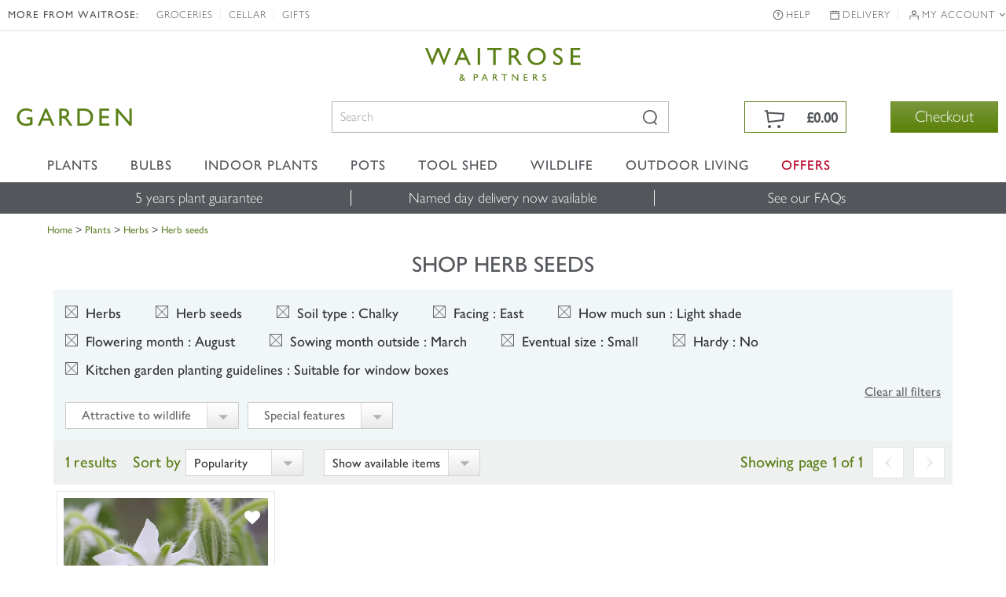

--- FILE ---
content_type: image/svg+xml
request_url: https://img.crocdn.co.uk/images/affiliates/waitrose/responsive/icons/hdr-info.svg
body_size: 392
content:
<svg xmlns="http://www.w3.org/2000/svg" width="64" height="64" viewBox="0 0 64 64">
    <path fill="#53565A" fill-rule="evenodd" d="M32 12c11.046 0 20 8.954 20 20s-8.954 20-20 20-20-8.954-20-20 8.954-20 20-20zm0 36.831c9.281 0 16.832-7.55 16.832-16.83 0-9.282-7.551-16.833-16.832-16.833S15.168 22.72 15.168 32 22.719 48.831 32 48.831zm-.148-11.092a2.106 2.106 0 1 1 0 4.212 2.106 2.106 0 0 1 0-4.212zm.286-16.7c1.727 0 3.14.503 4.2 1.497 1.073 1.006 1.616 2.303 1.616 3.854 0 .957-.208 1.756-.62 2.377-.37.566-1.09 1.351-2.194 2.4-.71.672-1.17 1.232-1.366 1.664-.134.29-.292.868-.292 1.984v.631h-3.364v-.63c0-1.216.145-2.18.445-2.95.302-.779.934-1.628 1.935-2.59l.962-.932c.256-.238.456-.476.606-.716.267-.419.394-.829.394-1.262 0-.626-.182-1.15-.558-1.603-.342-.412-.963-.62-1.846-.62-1.112 0-1.818.356-2.224 1.125-.244.457-.385 1.157-.422 2.08l-.023.605h-3.34v-.63c0-1.858.548-3.384 1.629-4.534 1.09-1.162 2.592-1.75 4.462-1.75z"/>
</svg>
